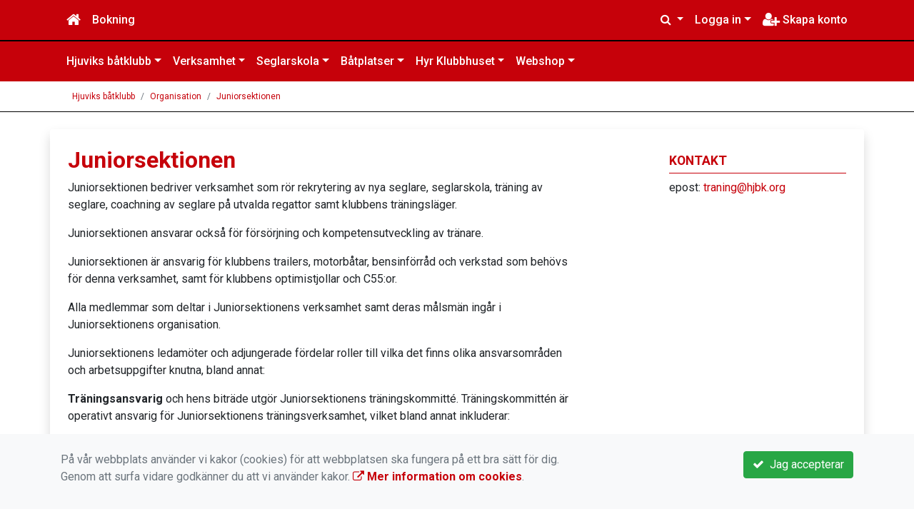

--- FILE ---
content_type: text/html; charset=UTF-8
request_url: https://www.hjbk.se/organisation/juniorsektionen/
body_size: 49249
content:
<!DOCTYPE html>
<html lang="sv">
<head prefix="og: http://ogp.me/ns# fb: http://ogp.me/ns/fb# article: http://ogp.me/ns/article#">
<meta charset="UTF-8" />
<meta name="viewport" content="width=device-width, initial-scale=1.0"/>
<meta name="generator" content="WeUnite (support@weunite.club)" />
<meta name="author" content="Roger Casserdahl" />
<meta name="copyright" content="WeUnite AB, support@weunite.club" />
<meta name="robots" content="index,follow" />
<meta name="googlebot" content="index,follow" />
<meta name="keywords" content="Hjuviks båtklubb (HjBK), Segling, Seglarskola, Optimist, E-jolle, Festlokal" />
<meta name="description" content="Juniorsektionen bedriver verksamhet som r&ouml;r rekrytering av nya seglare, seglarskola, tr&auml;ning av seglare, coachning av seglare p&aring; utvalda regattor samt klubbens tr&auml;ningsl&auml;ger..." />
<title>Juniorsektionen</title>

<link rel="alternate" type="application/rss+xml" title="Senaste nyheter" href="https://www.hjbk.se/nyheter/rss/">

<meta name="apple-mobile-web-app-title" content="Juniorsektionen">
<link rel="apple-touch-icon" sizes="180x180" href="/explorer/favicon/apple-touch-icon.png?ver=15Zd8">
<link rel="apple-touch-startup-image" media="(device-width: 414px) and (device-height: 736px) and (orientation: landscape) and (-webkit-device-pixel-ratio: 3)" href="/explorer/favicon/apple-touch-startup-image-1182x2208.png?ver=15Zd8">
<link rel="apple-touch-startup-image" media="(device-width: 414px) and (device-height: 736px) and (orientation: portrait) and (-webkit-device-pixel-ratio: 3)" href="/explorer/favicon/apple-touch-startup-image-1242x2148.png?ver=15Zd8">
<link rel="apple-touch-startup-image" media="(device-width: 768px) and (device-height: 1024px) and (orientation: landscape) and (-webkit-device-pixel-ratio: 2)" href="/explorer/favicon/apple-touch-startup-image-1496x2048.png?ver=15Zd8">
<link rel="apple-touch-startup-image" media="(device-width: 768px) and (device-height: 1024px) and (orientation: portrait) and (-webkit-device-pixel-ratio: 2)" href="/explorer/favicon/apple-touch-startup-image-1536x2008.png?ver=15Zd8">
<link rel="apple-touch-startup-image" media="(device-width: 320px) and (device-height: 480px) and (-webkit-device-pixel-ratio: 1)" href="/explorer/favicon/apple-touch-startup-image-320x460.png?ver=15Zd8">
<link rel="apple-touch-startup-image" media="(device-width: 320px) and (device-height: 568px) and (-webkit-device-pixel-ratio: 2)" href="/explorer/favicon/apple-touch-startup-image-640x1096.png?ver=15Zd8">
<link rel="apple-touch-startup-image" media="(device-width: 320px) and (device-height: 480px) and (-webkit-device-pixel-ratio: 2)" href="/explorer/favicon/apple-touch-startup-image-640x920.png?ver=15Zd8">
<link rel="apple-touch-startup-image" media="(device-width: 768px) and (device-height: 1024px) and (orientation: landscape) and (-webkit-device-pixel-ratio: 1)" href="/explorer/favicon/apple-touch-startup-image-748x1024.png?ver=15Zd8">
<link rel="apple-touch-startup-image" media="(device-width: 375px) and (device-height: 667px) and (-webkit-device-pixel-ratio: 2)" href="/explorer/favicon/apple-touch-startup-image-750x1294.png?ver=15Zd8">
<link rel="apple-touch-startup-image" media="(device-width: 768px) and (device-height: 1024px) and (orientation: portrait) and (-webkit-device-pixel-ratio: 1)" href="/explorer/favicon/apple-touch-startup-image-768x1004.png?ver=15Zd8">
<link rel="icon" type="image/png" sizes="32x32" href="/explorer/favicon/favicon-32x32.png?ver=15Zd8">
<link rel="icon" type="image/png" sizes="230x230" href="/explorer/favicon/favicon-230x230.png?ver=15Zd8">
<link rel="icon" type="image/png" sizes="192x192" href="/explorer/favicon/android-chrome-192x192.png?ver=15Zd8">
<link rel="icon" type="image/png" sizes="228x228" href="/explorer/favicon/coast-228x228.png?ver=15Zd8">
<link rel="icon" type="image/png" sizes="16x16" href="/explorer/favicon/favicon-16x16.png?ver=15Zd8">
<link rel="manifest" href="/explorer/favicon/site.webmanifest?ver=15Zd8">
<link rel="mask-icon" href="/explorer/favicon/safari-pinned-tab.svg?ver=15Zd8" color="#fff">
<link rel="shortcut icon" href="/explorer/favicon/favicon.ico?ver=15Zd8">
<link rel="yandex-tableau-widget" href="/explorer/favicon/yandex-browser-manifest.json?ver=15Zd8">
<meta property="og:image" content="/explorer/favicon/open-graph.png?ver=15Zd8">
<meta name="apple-mobile-web-app-capable" content="yes">
<meta name="msapplication-TileColor" content="#654321">
<meta name="msapplication-TileImage" content="/explorer/favicon/mstile-144x144.png?ver=15Zd8">
<meta name="msapplication-config" content="/explorer/favicon/browserconfig.xml?ver=15Zd8">
<meta name="theme-color" content="#4972ab">

<meta property="og:title" content="Juniorsektionen" />
<meta property="og:description" content="Juniorsektionen bedriver verksamhet som r&ouml;r rekrytering av nya seglare, seglarskola, tr&auml;ning av seglare, coachning av seglare p&aring; utvalda regattor samt klubbens tr&auml;ningsl&auml;ger..." />
<meta property="og:type" content="article" />
<meta property="article:author" content="https://www.hjbk.se/" />
<meta property="article:publisher" content="https://www.hjbk.se/" />
<meta property="og:url" content="https://www.hjbk.se/organisation/juniorsektionen/" />
<meta property="og:image" content="https://www.hjbk.se/pics/OGLogo.png" />
<meta property="og:locale" content="sv_SE" />
<meta property="fb:admins" content="664706484"/>

<link rel="preconnect" href="https://fonts.googleapis.com">
<link rel="preconnect" href="https://fonts.gstatic.com" crossorigin>

<link id="jquery-css" rel="stylesheet" media="screen" href="//cdn.kanslietonline.se/jquery/jquery-ui.min.css?1.12.1">
<link id="gfonts-quicksand" href="//fonts.googleapis.com/css?family=Quicksand:400,500,700&amp;subset=latin-ext" rel="stylesheet" type="text/css" media="screen">
<link id="gfonts-roboto" href="//fonts.googleapis.com/css2?family=Roboto:wght@400;500;700&subset=latin-ext&display=swap" rel="stylesheet">

<!-- Latest compiled and minified CSS -->
<link rel="stylesheet" href="https://cdn.jsdelivr.net/npm/bootstrap@4.6.0/dist/css/bootstrap.min.css" integrity="sha384-B0vP5xmATw1+K9KRQjQERJvTumQW0nPEzvF6L/Z6nronJ3oUOFUFpCjEUQouq2+l" crossorigin="anonymous">

<link id="fontsawesome" href="//maxcdn.bootstrapcdn.com/font-awesome/4.7.0/css/font-awesome.min.css" rel="stylesheet" integrity="sha384-wvfXpqpZZVQGK6TAh5PVlGOfQNHSoD2xbE+QkPxCAFlNEevoEH3Sl0sibVcOQVnN" crossorigin="anonymous">

<style>
.site-header h1 a,
.site-header h2 {
	color: #C3161C;
}
</style>

<link id="kanslietonline-corecss" rel="stylesheet" href="https://www.hjbk.se/Core-Css?V316PL0" type="text/css" media="screen" />

<link rel="stylesheet" href="https://www.hjbk.se/js/jquery/smartmenus-1.1.1/jquery.smartmenus.bootstrap-4.css?V316PL0" type="text/css" />
<link rel="stylesheet" href="https://www.hjbk.se/Widgets/AccountWidget/Css/style.Account.css?V316PL0" type="text/css" />

<!--[if IE]>
	<link rel="stylesheet" href="/css/IE/style.IE.css" type="text/css" />	
<![endif]-->
<!--[if IE 8]>
	<link rel="stylesheet" href="/css/IE/style.IE8.css" type="text/css" />	
<![endif]-->
<!--[if IE 7]>
	<link rel="stylesheet" href="/css/IE/style.IE7.css" type="text/css" />	
<![endif]-->
<!--[if lte IE 6]>
	<link rel="stylesheet" href="/css/IE/style.IE6.css" type="text/css" />
<![endif]-->

<style>
#promo-top { padding:0rem 1rem/* !important*/; }
#promo-top aside { padding:0.5rem 0rem !important; }
#main { padding:0rem 1rem/* !important*/; }
#main aside { padding:0.5rem 0rem !important; }
#sidebar-1 { padding:0rem 1rem/* !important*/; }
#sidebar-1 aside { padding:0.5rem 0rem !important; }
#sidebar-2 { padding:0rem 1rem/* !important*/; }
#sidebar-2 aside { padding:0.5rem 0rem !important; }
#promo-bottom { padding:0rem 1rem/* !important*/; }
#promo-bottom aside { padding:0.5rem 0rem !important; }
#footer-1 { padding:0rem 1rem/* !important*/; }
#footer-1 aside { padding:0.5rem 0rem !important; }
#footer-2 { padding:0rem 1rem/* !important*/; }
#footer-2 aside { padding:0.5rem 0rem !important; }
#footer-3 { padding:0rem 1rem/* !important*/; }
#footer-3 aside { padding:0.5rem 0rem !important; }
#footer-4 { padding:0rem 1rem/* !important*/; }
#footer-4 aside { padding:0.5rem 0rem !important; }

.header-image-wrap { background: none; }
.nav.nav-ko-usermenu > li > a:focus, .nav > li > a:hover { color:#c6010a;background-color:#ffffff}
.top-navigation .navbar.custom-style, .top-navigation-back {color:#ffffff;background-color:#c6010a !important;background-image:none;}
.top-navigation .navbar, .top-navigation-back, .crumbs-back { border-color:#000000; }

/*.top-navigation .navbar-light .navbar-toggler { background-color: #ffffff; border-color: #ffffff; }*/

.top-navigation .navbar .navbar-brand,
.top-navigation .navbar .navbar-nav > li > a {color:#ffffff;text-shadow: none;}

.top-navigation .navbar .navbar-brand:hover,
.top-navigation .navbar .navbar-nav > li > a:hover,
.top-navigation .navbar .navbar-nav > .open > a,
.top-navigation .navbar .navbar-nav > .open > a:focus,
.top-navigation .navbar .navbar-nav > .open > a:hover{color:#c6010a;background-color:#ffffff;background-image:none;text-shadow:none;box-shadow:none}

.top-navigation .navbar .open > a,
.top-navigation .navbar .open > a:focus,
.top-navigation .navbar .open > a:hover{color:#ffffff;background-color:#c6010a;background-image:none}

.top-navigation .navbar .dropdown-menu > li > a:focus,
.top-navigation .navbar .dropdown-menu > li > a:hover{color:#ffffff;background-color:#c6010a;background-image:none}

.top-navigation .navbar .dropdown-menu > .active > a,
.top-navigation .navbar .dropdown-menu > .active > a:focus,
.top-navigation .navbar .dropdown-menu > .active > a:hover{color:#c6010a;background-color:#ffffff;background-image:none}

@media (max-width: 767px){.top-navigation .navbar .navbar-nav .open .dropdown-menu > li > a{color:#ffffff;background-color:#c6010a;background-image:none;text-shadow:none;box-shadow:none}.top-navigation .navbar .navbar-nav .open .dropdown-menu > li > a:focus,.top-navigation .navbar .navbar-nav .open .dropdown-menu > li > a:hover,.top-navigation .navbar .navbar-nav .open .dropdown-menu > .active > a,.top-navigation .navbar .navbar-nav .open .dropdown-menu > .active > a:focus,.top-navigation .navbar .navbar-nav .open .dropdown-menu > .active > a:hover{color:#c6010a;background-color:#ffffff;background-image:none;text-shadow:none;box-shadow:none}}
.navbar-extra {color:#ffffff}
.navbar-extra:hover,.navbar-extra:focus {color:#c6010a;background-color:#ffffff}
.navbar-inverse .navbar-toggle {color:#ffffff;border-color:#ffffff;}
.navbar-inverse .navbar-toggle .icon-bar {background-color:#ffffff;}
.navbar-inverse .navbar-toggle:hover {background-color:#ffffff;}
.navbar-inverse .navbar-toggle:hover .icon-bar {background-color:#c6010a;}
.default-navigation .navbar.custom-style, .default-navigation-back {color:#ffffff;background-color:#c6010a !important;background-image:none;}
.default-navigation .navbar, .default-navigation-back, .crumbs-back { border-color:#000000; }

/*.default-navigation .navbar-light .navbar-toggler { background-color: #ffffff; border-color: #ffffff; }*/

.default-navigation .navbar .navbar-brand,
.default-navigation .navbar .navbar-nav > li > a {color:#ffffff;text-shadow: none;}

.default-navigation .navbar .navbar-brand:hover,
.default-navigation .navbar .navbar-nav > li > a:hover,
.default-navigation .navbar .navbar-nav > .open > a,
.default-navigation .navbar .navbar-nav > .open > a:focus,
.default-navigation .navbar .navbar-nav > .open > a:hover{color:#c6010a;background-color:#ffffff;background-image:none;text-shadow:none;box-shadow:none}

.default-navigation .navbar .open > a,
.default-navigation .navbar .open > a:focus,
.default-navigation .navbar .open > a:hover{color:#ffffff;background-color:#c6010a;background-image:none}

.default-navigation .navbar .dropdown-menu > li > a:focus,
.default-navigation .navbar .dropdown-menu > li > a:hover{color:#ffffff;background-color:#c6010a;background-image:none}

.default-navigation .navbar .dropdown-menu > .active > a,
.default-navigation .navbar .dropdown-menu > .active > a:focus,
.default-navigation .navbar .dropdown-menu > .active > a:hover{color:#c6010a;background-color:#ffffff;background-image:none}

@media (max-width: 767px){.default-navigation .navbar .navbar-nav .open .dropdown-menu > li > a{color:#ffffff;background-color:#c6010a;background-image:none;text-shadow:none;box-shadow:none}.default-navigation .navbar .navbar-nav .open .dropdown-menu > li > a:focus,.default-navigation .navbar .navbar-nav .open .dropdown-menu > li > a:hover,.default-navigation .navbar .navbar-nav .open .dropdown-menu > .active > a,.default-navigation .navbar .navbar-nav .open .dropdown-menu > .active > a:focus,.default-navigation .navbar .navbar-nav .open .dropdown-menu > .active > a:hover{color:#c6010a;background-color:#ffffff;background-image:none;text-shadow:none;box-shadow:none}}
.footer.footer-top { background-color: #c6010a; color: #FFFFFF; }.footer.footer-top a { color: #FFFFFF; }
body { background: none; background-color: #ffffff; }
.main-wrapper { background-color: #ffffff !important }
</style><link rel="stylesheet" href="https://www.hjbk.se/skin/default/css/style.Skin.css?V316PL0" type="text/css" />
<style>
.mobile-nav .navbar-collapse.collapse{display:block!important}.mobile-nav .navbar-nav,.mobile-nav .navbar-nav>li{float:left!important}.mobile-nav .navbar-nav.navbar-right:last-child{margin-right:-15px!important}.mobile-nav .navbar-nav{margin:0 -15px 0 -15px}.mobile-nav .navbar-right{float:right!important}.mobile-nav .navbar-nav .open .dropdown-menu{position:absolute;top:100%;left:0;float:left;min-width:160px;background-color:#fff;background-clip:padding-box;border:1px solid rgba(0,0,0,.15);border-radius:4px;box-shadow:0 6px 12px rgba(0,0,0,.175)}.mobile-nav .navbar-nav .open .dropdown-menu>li>a{color:#333;background-color:#fff}
</style>

<script>
var ABSPATH  = "/";
var ADMPATH  = "admin/";
var __AbsUrl = "https://www.hjbk.se/";
var SKINPATH = "skin/default/";
var KO_API_URI = "https://api.kanslietonline.se";
var DEBUG = false;
var __Debug = false;

var __Self = "/organisation/";
var __ProxyPath = "/admin/proxy/";

var errMsg = {};
var errFld = {};
</script>
</head>

<body class="custom-font-enabled ko-tab-71">
<div id="fb-root"></div>
<script async defer crossorigin="anonymous" src="https://connect.facebook.net/sv_SE/sdk.js#xfbml=1&version=v5.0&appId="></script>
<!-- Global site tag (gtag.js) - Google Analytics -->
<script async src="https://www.googletagmanager.com/gtag/js?id=G-TMEBT0NGF9"></script>
<script>
  window.dataLayer = window.dataLayer || [];
  function gtag(){dataLayer.push(arguments);}
  gtag('js', new Date());

  gtag('config', 'G-TMEBT0NGF9');
  gtag('consent', 'default', {
    'analytics_storage': 'denied',
    'ad_storage': 'denied',
    'ad_user_data': 'denied',
    'ad_personalization': 'denied'
  });
</script>


<div id="loadMsg" tabindex="-1" style="display: none;">
	<i class="text-danger fa fa-spinner fa-pulse fa-3x fa-fw"></i><br />
	Sidan håller på att ladda, vänligen vänta...</div>

<div id="loadSuccess" class="center-block text-success"><i class="fa fa-check-circle fa-6x"></i></div>
<div id="loadFailure" class="center-block text-danger"><i class="fa fa-times-circle-o fa-6x"></i></div>

<div id="KOModal" class="modal fade" tabindex="-1" role="dialog">
	<div class="modal-dialog">
		<div class="modal-content">
		  
		</div><!-- /.modal-content -->
	</div><!-- /.modal-dialog -->
</div><!-- /.modal -->

<a id="top"></a>



<!-- DEFAULT TEMPLATE -->



<div class="top-navigation">
	<!-- MOBILE TOP -->
	<nav class="navbar navbar-expand navbar-dark bg-dark d-block d-sm-none custom-style">
		<!-- Left nav -->
		<div class="collapse navbar-collapse" id="navbarNav">
			<a class="navbar-brand" rel="home" href="/" title="">
				<i class="fa fa-home"></i>
			</a>

			<ul class="navbar-nav ml-auto" data-sm-skip="true" data-sm-options="{ showOnClick: true, hideOnClick: false }">
									<li class="nav-item">
				<a class="nav-link btn-mobile-notfication" href="/anmal-dig/">
					Bokning				</a>
			</li>
												<li class="nav-item dropdown">
				<a class="nav-link dropdown-toggle" href="#" role="button" data-toggle="dropdown" aria-expanded="false">
				  Logga in				</a>
				<ul class="dropdown-menu dropdown-menu-right account py-2 px-1">
				  <li>
					<div class="">
					<div class="AccountWidget p-2">
	<form class="frmLoginWidget" method="post" action="/Ajax/ajax.Login.php">

	<div class="form-group">
		<label for="Username2_01">Personnummer</label> <a href="javascript:void(0);" onclick="$(this).closest('.form-group').find('small').toggle();" class="float-right"><i class="fa fa-question-circle"></i></a>
		<input type="text" id="Username2_01" class="form-control" value="" name="Username" placeholder="ÅÅÅÅMMDDNNNN" tabindex="3" aria-describedby="HlpPersNo2">
		<small id="HlpPersNo2" class="text-muted" style="display: none;">Personnummer med 12 siffror i formatet ÅÅÅÅMMDDNNNN.</small>
	</div>

	<div class="form-group">
		<label for="lblPasswd2">Lösenord</label>
		<input type="password" id="lblPasswd2" class="form-control Passwd" name="Password" required placeholder="Lösenord" tabindex="4" />
	</div>


	<input type="hidden" name="ReturnUrl" value="/organisation/" />	
	<button type="submit" class="btn btn-success btn-block" tabindex="6">
		<i class="fa fa-sign-in" aria-hidden="true"></i>&nbsp;
		Logga in
	</button>
	<a class="LnkForgotPasswd btn btn-sm btn-outline-info btn-block" tabindex="7" href="/Konto/Aterstall-losenord/" title="Glömt lösenordet?">Glömt lösenordet?</a>
	</form>
</div>						</div>
				  </li>
				 </ul>
			
<!--
				<a href="#" class="nav-link btn-mobile-login float-right" title="Logga in" style="margin-right: -15px;" data-toggle="collapse" data-target="#mobile-account">Logga in <b class="caret"></b></a>
-->
			</li>
									<li class="nav-item">
				<a href="/bli-medlem/" class="nav-link btn-mobile-new-account float-right" title="Skapa konto">Skapa konto</a>
			</li>
						</ul>
		</div>
	</nav>
	<div id="mobile-activities" class="navbar-collapse collapse bg-white p-2">
			</div>
	
	
	<!-- DESKTOP TOP -->
		<nav class="navbar navbar-expand-lg navbar-dark bg-dark d-none d-sm-block custom-style">
		<div class="container">
			<ul class="navbar-nav" data-sm-skip="true">
				<li class="nav-item">
					<a class="nav-link" rel="home" href="/" title="">
						<i class="fa fa-home fa-lg"></i>
					</a>
				</li>
			</ul>
			<button class="navbar-toggler" type="button" data-toggle="collapse" data-target="#TopNav" aria-controls="TopNav" aria-expanded="false" aria-label="Toggle navigation">
				<span class="navbar-toggler-icon"></span>
			</button>

			<div class="collapse navbar-collapse" id="TopNav">
								<ul class="navbar-nav" data-sm-skip="true">
				<li class="nav-item">
					<a class="nav-link btn-desktop-notfication" href="/anmal-dig/">
						Bokning					</a>
				</li>
				</ul>
				
								
				
				<ul class="navbar-nav ml-auto" data-sm-skip="true" data-sm-options="{ showOnClick: true, hideOnClick: false }">
				
				<li id="SearchDD" class="nav-item dropdown search-widget">
					<a href="#" class="nav-link dropdown-toggle" data-toggle="dropdown" title="Sök">
						<i class="fa fa-search" aria-hidden="true"></i>
					</a>
					<div class="dropdown-menu dropdown-menu-right account py-2 px-1">

						<form method="get" action="/Sokresultat/">
						<div class="input-group">
							<input type="text" name="q" class="form-control" placeholder="Sök nyheter, sidor etc." aria-describedby="btnsearch">
							<div class="input-group-append">
								<button class="btn btn-outline-secondary" type="submit" id="btnsearch">
									<span class="sr-only">Sök</span>
									<i class="fa fa-search" aria-hidden="true"></i>
								</button>
							</div>
						</div>
						</form>					
					</div>
				</li>
								<li id="desktop-account" class="nav-item dropdown">
					<a class="nav-link dropdown-toggle" href="#" data-toggle="dropdown" title="Logga in">Logga in</a>
					<div class="dropdown-menu dropdown-menu-right account py-2 px-1">
						<div class="AccountWidget p-2">
	<form class="frmLoginWidget" method="post" action="/Ajax/ajax.Login.php">

	<div class="form-group">
		<label for="Username1_01">Personnummer</label> <a href="javascript:void(0);" onclick="$(this).closest('.form-group').find('small').toggle();" class="float-right"><i class="fa fa-question-circle"></i></a>
		<input type="text" id="Username1_01" class="form-control" value="" name="Username" placeholder="ÅÅÅÅMMDDNNNN" tabindex="3" aria-describedby="HlpPersNo1">
		<small id="HlpPersNo1" class="text-muted" style="display: none;">Personnummer med 12 siffror i formatet ÅÅÅÅMMDDNNNN.</small>
	</div>

	<div class="form-group">
		<label for="lblPasswd1">Lösenord</label>
		<input type="password" id="lblPasswd1" class="form-control Passwd" name="Password" required placeholder="Lösenord" tabindex="4" />
	</div>


	<input type="hidden" name="ReturnUrl" value="/organisation/" />	
	<button type="submit" class="btn btn-success btn-block" tabindex="6">
		<i class="fa fa-sign-in" aria-hidden="true"></i>&nbsp;
		Logga in
	</button>
	<a class="LnkForgotPasswd btn btn-sm btn-outline-info btn-block" tabindex="7" href="/Konto/Aterstall-losenord/" title="Glömt lösenordet?">Glömt lösenordet?</a>
	</form>
</div>						</div>
				</li>
								<li class="nav-item">
					<a class="nav-link" href="/bli-medlem/" title="Skapa konto">
						<i class="fa fa-user-plus fa-lg"></i> Skapa konto					</a>
				</li>
																</ul>
				
			</div>
		</div>
	</nav>
</div>


<!-- top-navigation-back -->

<div class="form-group d-block d-sm-none m-2">
	</div>

<div class="search-widget form-group d-block d-sm-none px-2">
	<form method="get" action="/Sokresultat/">
	<div class="input-group">
		<input type="text" name="q" class="form-control" placeholder="Sök nyheter, sidor etc.">
		<span class="input-group-btn">
			<button class="btn btn-secondary" type="submit">
				<span class="sr-only">Sök</span>
				<i class="fa fa-search" aria-hidden="true"></i>
			</button>
		</span>
	</div><!-- /input-group -->
	</form>
</div>


<!-- header -->
<header id="Header">
	<div class="site-background">
		<div class="container">		
			<!-- dynamic header -->
			<!-- none -->
		</div>

	</div>
</header>


<!-- SLIDER -->

<div class="default-navigation">	
	<nav class="navbar navbar-expand-lg navbar-light bg-light custom-style">
		<div class="container" style="">
						<button class="navbar-toggler" type="button" data-toggle="collapse" data-target="#MenuTree" aria-controls="MenuTree" aria-expanded="false" aria-label="Toggle navigation">
				<span class="navbar-toggler-icon"></span>
			</button>
			
			<div id="MenuTree" class="collapse navbar-collapse">
				<ul id="MenuTree" class="navbar-nav">
<li class="nav-item dropdown"><a id="ko-menu_link-1" class="nav-link dropdown-toggle" href="https://www.hjbk.se/" title="Hjuviks b&aring;tklubb">Hjuviks b&aring;tklubb</a><ul class="dropdown-menu">
<li class="nav-item dropdown"><a id="ko-menu_link-72" class="dropdown-item" href="https://www.hjbk.se/om-hjuviks-batklubb/" title="Om Hjuviks b&aring;tklubb">Om Hjuviks b&aring;tklubb</a><ul class="dropdown-menu">
<li class="nav-item"><a id="ko-menu_link-103" class="dropdown-item" href="https://www.hjbk.se/om-hjuviks-batklubb/verksamhetsberattelse/" title="Verksamhetsber&auml;ttelse">Verksamhetsber&auml;ttelse</a></li>
</ul>
</li>
<li class="nav-item"><a id="ko-menu_link-108" class="dropdown-item" href="https://www.hjbk.se/historia/" title="Historia">Historia</a></li>
<li class="nav-item dropdown"><a id="ko-menu_link-82" class="dropdown-item" href="https://www.hjbk.se/var-anlaggning/" title="V&aring;r anl&auml;ggning">V&aring;r anl&auml;ggning</a><ul class="dropdown-menu">
<li class="nav-item"><a id="ko-menu_link-83" class="dropdown-item" href="https://www.hjbk.se/var-anlaggning/detaljerad-karta/" title="Detaljerad karta">Detaljerad karta</a></li>
<li class="nav-item"><a id="ko-menu_link-133" class="dropdown-item" href="https://www.hjbk.se/var-anlaggning/parkeringstillstand/" title="Parkeringstillst&aring;nd">Parkeringstillst&aring;nd</a></li>
</ul>
</li>
<li class="nav-item"><a id="ko-menu_link-76" class="dropdown-item" href="https://www.hjbk.se/bli-medlem/" title="Bli medlem">Bli medlem</a></li>
<li class="nav-item dropdown"><a id="ko-menu_link-17" class="dropdown-item" href="https://www.hjbk.se/vara-sponsorer/" title="V&aring;ra sponsorer">V&aring;ra sponsorer</a><ul class="dropdown-menu">
<li class="nav-item"><a id="ko-menu_link-114" class="dropdown-item" href="https://www.hjbk.se/vara-sponsorer/bli-sponsor/" title="Bli sponsor">Bli sponsor</a></li>
</ul>
</li>
<li class="nav-item dropdown"><a id="ko-menu_link-70" class="dropdown-item" href="https://www.hjbk.se/organisation/" title="Organisation">Organisation</a><ul class="dropdown-menu">
<li class="nav-item"><a id="ko-menu_link-71" class="dropdown-item" href="https://www.hjbk.se/organisation/juniorsektionen/" title="Juniorsektionen">Juniorsektionen</a></li>
<li class="nav-item"><a id="ko-menu_link-74" class="dropdown-item" href="https://www.hjbk.se/organisation/kappseglingssektionen/" title="Kappseglingssektionen">Kappseglingssektionen</a></li>
<li class="nav-item"><a id="ko-menu_link-99" class="dropdown-item" href="https://www.hjbk.se/organisation/valnamnd/" title="Valn&auml;mnd">Valn&auml;mnd</a></li>
</ul>
</li>
<li class="nav-item"><a id="ko-menu_link-109" class="dropdown-item" href="https://www.hjbk.se/styrdokument/" title="Styrdokument">Styrdokument</a></li>
<li class="nav-item"><a id="ko-menu_link-104" class="dropdown-item" href="https://www.hjbk.se/sakerhetsplan/" title="S&auml;kerhetsplan">S&auml;kerhetsplan</a></li>
<li class="nav-item"><a id="ko-menu_link-115" href="https://www.hjbk.se/integritetspolicy/" class="dropdown-item" title="Integritetspolicy" target="_blank">Integritetspolicy</a></li>
<li class="nav-item"><a id="ko-menu_link-116" class="dropdown-item" href="https://www.hjbk.se/miljopolicy/" title="Milj&ouml;policy">Milj&ouml;policy</a></li>
<li class="nav-item"><a id="ko-menu_link-81" class="dropdown-item" href="https://www.hjbk.se/policy-for-avfallshantering/" title="Policy f&ouml;r avfallshantering">Policy f&ouml;r avfallshantering</a></li>
<li class="nav-item"><a id="ko-menu_link-117" class="dropdown-item" href="https://www.hjbk.se/policy-for-anvandande-av-anlaggning/" title="Policy f&ouml;r anv&auml;ndande av anl&auml;ggning">Policy f&ouml;r anv&auml;ndande av anl&auml;ggning</a></li>
<li class="nav-item"><a id="ko-menu_link-118" class="dropdown-item" href="https://www.hjbk.se/policy-for-batar-och-material/" title="Policy f&ouml;r b&aring;tar och material">Policy f&ouml;r b&aring;tar och material</a></li>
</ul>
</li>
<li class="nav-item dropdown"><a id="ko-menu_link-110" href="#" class="nav-link dropdown-toggle" onclick="return false;" title="Verksamhet">Verksamhet</a><ul class="dropdown-menu">
<li class="nav-item"><a id="ko-menu_link-88" class="dropdown-item" href="https://www.hjbk.se/verksamhet/kalender/" title="Kalender">Kalender</a></li>
<li class="nav-item dropdown"><a id="ko-menu_link-78" class="dropdown-item" href="https://www.hjbk.se/verksamhet/regattor/" title="Regattor">Regattor</a><ul class="dropdown-menu">
<li class="nav-item"><a id="ko-menu_link-98" class="dropdown-item" href="https://www.hjbk.se/verksamhet/regattor/tavlingskalender/" title="T&auml;vlingskalender">T&auml;vlingskalender</a></li>
<li class="nav-item"><a id="ko-menu_link-102" class="dropdown-item" href="https://www.hjbk.se/verksamhet/regattor/resultat-regattor/" title="Resultat regattor">Resultat regattor</a></li>
<li class="nav-item dropdown"><a id="ko-menu_link-97" class="dropdown-item" href="https://www.hjbk.se/verksamhet/regattor/klubbmasterskapet/" title="Klubbm&auml;sterskapet">Klubbm&auml;sterskapet</a><ul class="dropdown-menu">
<li class="nav-item"><a id="ko-menu_link-69" class="dropdown-item" href="https://www.hjbk.se/verksamhet/regattor/klubbmasterskapet/resultat/" title="Resultat">Resultat</a></li>
</ul>
</li>
</ul>
</li>
<li class="nav-item dropdown"><a id="ko-menu_link-9" class="dropdown-item" href="https://www.hjbk.se/verksamhet/jolletraning/" title="Jolletr&auml;ning">Jolletr&auml;ning</a><ul class="dropdown-menu">
<li class="nav-item"><a id="ko-menu_link-0" class="dropdown-item" href="https://www.hjbk.se/verksamhet/jolletraning/vara-traningsgrupper/" title="V&aring;ra tr&auml;ningsgrupper">V&aring;ra tr&auml;ningsgrupper</a></li>
<li class="nav-item"><a id="ko-menu_link-86" class="dropdown-item" href="https://www.hjbk.se/verksamhet/jolletraning/tips-och-rad/" title="Tips och r&aring;d">Tips och r&aring;d</a></li>
<li class="nav-item"><a id="ko-menu_link-101" class="dropdown-item" href="https://www.hjbk.se/verksamhet/jolletraning/lankar/" title="L&auml;nkar">L&auml;nkar</a></li>
</ul>
</li>
<li class="nav-item dropdown"><a id="ko-menu_link-90" class="dropdown-item" href="https://www.hjbk.se/verksamhet/traningslager/" title="Tr&auml;ningsl&auml;ger">Tr&auml;ningsl&auml;ger</a><ul class="dropdown-menu">
<li class="nav-item"><a id="ko-menu_link-0" class="dropdown-item" href="https://www.hjbk.se/verksamhet/traningslager/aktuella-lager/" title="Aktuella l&auml;ger">Aktuella l&auml;ger</a></li>
</ul>
</li>
<li class="nav-item dropdown"><a id="ko-menu_link-92" href="#" class="dropdown-item" onclick="return false;" title="K&ouml;lb&aring;t">K&ouml;lb&aring;t</a><ul class="dropdown-menu">
<li class="nav-item"><a id="ko-menu_link-0" class="dropdown-item" href="https://www.hjbk.se/verksamhet/kolbat/kolbat/" title="K&ouml;lb&aring;t">K&ouml;lb&aring;t</a></li>
</ul>
</li>
<li class="nav-item dropdown"><a id="ko-menu_link-67" class="dropdown-item" href="https://www.hjbk.se/verksamhet/boule/" title="Boule">Boule</a><ul class="dropdown-menu">
<li class="nav-item"><a id="ko-menu_link-0" class="dropdown-item" href="https://www.hjbk.se/verksamhet/boule/boule/" title="Boule">Boule</a></li>
</ul>
</li>
</ul>
</li>
<li class="nav-item dropdown"><a id="ko-menu_link-66" class="nav-link dropdown-toggle" href="https://www.hjbk.se/seglarskola/" title="Seglarskola">Seglarskola</a><ul class="dropdown-menu">
<li class="nav-item"><a id="ko-menu_link-0" class="dropdown-item" href="https://www.hjbk.se/seglarskola/aktuella-kurser/" title="Aktuella kurser">Aktuella kurser</a></li>
<li class="nav-item"><a id="ko-menu_link-95" class="dropdown-item" href="https://www.hjbk.se/seglarskola/bokning/" title="Bokning">Bokning</a></li>
<li class="nav-item"><a id="ko-menu_link-123" class="dropdown-item" href="https://www.hjbk.se/seglarskola/ordningsregler-for-seglarskolan/" title="Ordningsregler f&ouml;r seglarskolan">Ordningsregler f&ouml;r seglarskolan</a></li>
</ul>
</li>
<li class="nav-item dropdown"><a id="ko-menu_link-73" class="nav-link dropdown-toggle" href="https://www.hjbk.se/batplatser/" title="B&aring;tplatser">B&aring;tplatser</a><ul class="dropdown-menu">
<li class="nav-item"><a id="ko-menu_link-79" class="dropdown-item" href="https://www.hjbk.se/batplatser/sjosattning/" title="Sj&ouml;s&auml;ttning">Sj&ouml;s&auml;ttning</a></li>
</ul>
</li>
<li class="nav-item dropdown"><a id="ko-menu_link-62" class="nav-link dropdown-toggle" href="https://www.hjbk.se/hyr-klubbhuset/" title="Hyr Klubbhuset">Hyr Klubbhuset</a><ul class="dropdown-menu">
<li class="nav-item"><a id="ko-menu_link-105" class="dropdown-item" href="https://www.hjbk.se/hyr-klubbhuset/visning-och-bokning/" title="Visning och bokning">Visning och bokning</a></li>
<li class="nav-item"><a id="ko-menu_link-106" class="dropdown-item" href="https://www.hjbk.se/hyr-klubbhuset/priser-och-bokningsvillkor/" title="Priser och bokningsvillkor">Priser och bokningsvillkor</a></li>
</ul>
</li>
<li class="nav-item dropdown"><a id="ko-menu_link-52" href="https://www.hjbk.se/webshop/" class="nav-link dropdown-toggle" title="Webshop">Webshop</a><ul class="dropdown-menu">
<li class="nav-item"><a id="ko-menu_link-0" href="https://www.hjbk.se/webshop/flaggor-och-dekaler/" class="dropdown-item" title="Flaggor och dekaler">Flaggor och dekaler</a></li>
<li class="nav-item"><a id="ko-menu_link-0" href="https://www.hjbk.se/webshop/parkeringstillstand/" class="dropdown-item" title="Parkeringstillst&aring;nd">Parkeringstillst&aring;nd</a></li>
<li class="nav-item"><a id="ko-menu_link-0" href="https://www.hjbk.se/webshop/bat-och-jolleplats-pa-land/" class="dropdown-item" title="B&aring;t- och jolleplats p&aring; land">B&aring;t- och jolleplats p&aring; land</a></li>
<li class="nav-item"><a id="ko-menu_link-0" href="https://www.hjbk.se/webshop/access-till-lassystem/" class="dropdown-item" title="Access till l&aring;ssystem">Access till l&aring;ssystem</a></li>
<li class="nav-item"><a id="ko-menu_link-0" href="https://www.hjbk.se/webshop/fakturering-ovriga-traningsavgifter/" class="dropdown-item" title="Fakturering &ouml;vriga tr&auml;ningsavgifter">Fakturering &ouml;vriga tr&auml;ningsavgifter</a></li>
<li class="nav-item"><a id="ko-menu_link-55" class="dropdown-item" href="https://www.hjbk.se/webshop/kundvagn/" title="Kundvagn">Kundvagn</a></li>
</ul>
</li>
</ul>
			</div><!--/.nav-collapse -->
		</div>
	</nav>
</div>
<div class="crumbs-back">
	<div class="container">
		<div class="row">
			<div class="col">
				<nav aria-label="breadcrumb">
  <ol class="breadcrumb m-0">
	<li
		
		 class="breadcrumb-item"
	>
		<a href="/">Hjuviks båtklubb</a>
		
	</li>
	<li
		
		 class="breadcrumb-item"
	>
		<a href="/organisation/">Organisation</a>
		
	</li>
	<li
		 class="breadcrumb-item active" aria-current="page"
		
	>
		<a href="/organisation/juniorsektionen/">Juniorsektionen</a>
		
	</li>
  </ol>
</nav>
			</div>
		</div>
	</div>
</div>

<!-- OLD SLIDER --->

<div id="eventModal" class="modal fade" tabindex="-1" role="dialog">
	<div class="modal-dialog">
		<div class="modal-content">
			
		</div><!-- /.modal-content -->
	</div><!-- /.modal-dialog -->
</div><!-- /.modal -->





<div id="Wrap" class="main-wrapper rounded shadow container mt-4">
	
	<div class="row">
				<!--
		col-md-6 order-1 order-md-2		-->
		<div id="main" class="order-1 order-md-2 col-12 col-md-8" role="main">
			<div id="page-71" class="regular-post"> <!-- regular-post -->
	<h2 class="page-title font-weight-bold">Juniorsektionen</h2>
	<div><div class="clearfix"><p>Juniorsektionen bedriver verksamhet som r&ouml;r rekrytering av nya seglare, seglarskola, tr&auml;ning av seglare, coachning av seglare p&aring; utvalda regattor samt klubbens tr&auml;ningsl&auml;ger.</p>

<p>Juniorsektionen ansvarar ocks&aring; f&ouml;r f&ouml;rs&ouml;rjning och kompetensutveckling av tr&auml;nare.</p>

<p>Juniorsektionen &auml;r ansvarig f&ouml;r klubbens trailers, motorb&aring;tar, bensinf&ouml;rr&aring;d och verkstad som beh&ouml;vs f&ouml;r denna verksamhet, samt f&ouml;r klubbens optimistjollar och C55:or.</p>

<p>Alla medlemmar som deltar i Juniorsektionens verksamhet samt deras m&aring;lsm&auml;n ing&aring;r i Juniorsektionens organisation.</p>

<p>Juniorsektionens ledam&ouml;ter och adjungerade f&ouml;rdelar roller till vilka det finns olika ansvarsomr&aring;den och arbetsuppgifter knutna, bland annat:&nbsp;</p>

<p><strong>Tr&auml;ningsansvarig</strong> och hens bitr&auml;de utg&ouml;r Juniorsektionens tr&auml;ningskommitt&eacute;. Tr&auml;ningskommitt&eacute;n &auml;r operativt ansvarig f&ouml;r Juniorsektionens tr&auml;ningsverksamhet, vilket bland annat inkluderar:</p>

<ul>
	<li>att planera tr&auml;nings- och t&auml;vlingsschema</li>
	<li>att planera och s&auml;tta m&aring;l f&ouml;r tr&auml;ning och t&auml;vling</li>
	<li>att besluta om och genomf&ouml;ra&nbsp;gruppindelning och laguttagning</li>
	<li>att rekrytera, anst&auml;lla, utbilda och arbetsleda tr&auml;nare och regatta-coacher</li>
	<li>att planera och genomf&ouml;ra l&auml;gerverksamhet</li>
	<li>att hantera l&ouml;pande operativa fr&aring;gor r&ouml;rande tr&auml;ning</li>
</ul>

<p>F&ouml;r fr&aring;gor som r&ouml;r tr&auml;ningskommitt&eacute;ns verksamhet, skicka mejl till&nbsp;<a href="mailto:traning@hjbk.org">traning@hjbk.org</a>.</p>

<p><strong>Seglarskoleansvarig </strong>ansvarar f&ouml;r att&nbsp;att planera och genomf&ouml;ra sommarseglarskola, vilket bland annat inkluderar:</p>

<ul>
	<li>att planera och marknadsf&ouml;ra sommarseglarskola</li>
	<li>att rekrytera, anst&auml;lla, utbilda och arbetsleda seglarskoleledare och assistenter&nbsp;</li>
</ul>

<p>F&ouml;r fr&aring;gor som r&ouml;r seglarskolan,&nbsp;skicka mail till <a href="mailto:seglarskola@hjbk.org">seglarskola@hjbk.org</a>&nbsp;</p>

<p>F&ouml;r &ouml;vriga fr&aring;gor, kontakta Juniorsektionens ordf&ouml;rande.</p>

<p><strong>F&ouml;r verksamhets&aring;ret 2024/2025&nbsp;best&aring;r juniorsektionens styrelse av:</strong></p></div><script id="template-profile" type="x-tmpl-mustache">
{{#data}}
<div class="card mb-3" style="max-width: 540px;">
	<div class="row no-gutters">
		<div class="col-md-4">
			<img src="{{avatar}}" alt="{{firstname}} {{lastname}}" style="max-width: 250px;">
		</div>
		<div class="col-md-8">
			<div class="card-body">
				<h5 class="card-title">{{firstname}} {{lastname}}<br /><small class="text-muted">{{title}}</small></h5>
				<p class="card-text">{{{info}}}</p>
				
				<ul class="list-unstyled">
				{{#email}}
				<li><i class="fa fa-envelope"></i>&nbsp;<a href="#" onclick="contact('{{name}}', '{{domain}}'); return false;" title="" data-toggle="tooltip" data-original-title="Skicka e-post">{{name}} [a] {{domain}}</a></li>
				{{/email}}
				{{#phones}}
				<li><i class="fa fa-phone-square"></i>&nbsp;<a href="tel:{{E164}}" data-toggle="tooltip" title="" data-original-title="Klicka för att ringa">{{No}}</a></li>
				{{/phones}}
				</ul>
			</div>
		</div>
	</div>
</div>
<hr />
{{/data}}
</script>

<div id="profile"></div><div class="profile-wrap row row-cols-1 row-cols-sm-2 row-cols-md-3 row-cols-lg-4">
	<div class="col mb-4">
		<!-- Card-->
		<div class="card h-100 shadow-sm border-0 rounded">
			<div class="card-body p-0">
				<img src="https://www.hjbk.se/pics/avatar.png" alt="Vendela Santén" class="w-100 card-img-top">
				
				<div class="p-3">
					<h5 class="mb-0"><a class="profile-link" data-memnum="22010283" href="https://www.hjbk.se/organisation/22010283/">Vendela Santén</a></h5>
					<p class="m-0 small text-muted">Ordförande Juniorsektionen</p>

					<div class=""><small></small></div>

					<ul class="fa-ul list-unstyled">

					</ul>
				</div>
			</div>
		</div>
	</div>
	<div class="col mb-4">
		<!-- Card-->
		<div class="card h-100 shadow-sm border-0 rounded">
			<div class="card-body p-0">
				<img src="https://www.hjbk.se/pics/avatar.png" alt="Charlotte Sjösten" class="w-100 card-img-top">
				
				<div class="p-3">
					<h5 class="mb-0"><a class="profile-link" data-memnum="22010429" href="https://www.hjbk.se/organisation/22010429/">Charlotte Sjösten</a></h5>

					<div class=""><small></small></div>

					<ul class="fa-ul list-unstyled">
					<li><i class="fa-li fa fa-envelope fa-fw"></i> <a href="#" class="" onclick="contact('charlotte.starmark', 'gmail.com'); return false;">charlotte.starmark[at]gmail.com</a></li>

					<li><i class="fa-li fa fa-phone-square fa-fw"></i><a href="tel:+46734637295" class="" title="Klicka för att ringa">073-463 72 95</a></li>
					</ul>
				</div>
			</div>
		</div>
	</div>
	<div class="col mb-4">
		<!-- Card-->
		<div class="card h-100 shadow-sm border-0 rounded">
			<div class="card-body p-0">
				<img src="https://www.hjbk.se/pics/avatar.png" alt="Peter Santén" class="w-100 card-img-top">
				
				<div class="p-3">
					<h5 class="mb-0"><a class="profile-link" data-memnum="22010450" href="https://www.hjbk.se/organisation/22010450/">Peter Santén</a></h5>

					<div class=""><small></small></div>

					<ul class="fa-ul list-unstyled">
					<li><i class="fa-li fa fa-envelope fa-fw"></i> <a href="#" class="" onclick="contact('santen.peter', 'gmail.com'); return false;">santen.peter[at]gmail.com</a></li>

					<li><i class="fa-li fa fa-phone-square fa-fw"></i><a href="tel:+46761199881" class="" title="Klicka för att ringa">076-119 98 81</a></li>
					</ul>
				</div>
			</div>
		</div>
	</div>
	<div class="col mb-4">
		<!-- Card-->
		<div class="card h-100 shadow-sm border-0 rounded">
			<div class="card-body p-0">
				<img src="https://www.hjbk.se/pics/avatar.png" alt="Styrbjörn Törngren" class="w-100 card-img-top">
				
				<div class="p-3">
					<h5 class="mb-0"><a class="profile-link" data-memnum="22010489" href="https://www.hjbk.se/organisation/22010489/">Styrbjörn Törngren</a></h5>
					<p class="m-0 small text-muted">Lägerverksamhet</p>

					<div class=""><small></small></div>

					<ul class="fa-ul list-unstyled">
					<li><i class="fa-li fa fa-envelope fa-fw"></i> <a href="#" class="" onclick="contact('styrbjorn.torngren', 'telia.com'); return false;">styrbjorn.torngren[at]telia.com</a></li>

					<li><i class="fa-li fa fa-phone-square fa-fw"></i><a href="tel:+46739027952" class="" title="Klicka för att ringa">073-902 79 52</a></li>
					</ul>
				</div>
			</div>
		</div>
	</div>
	<div class="col mb-4">
		<!-- Card-->
		<div class="card h-100 shadow-sm border-0 rounded">
			<div class="card-body p-0">
				<img src="https://www.hjbk.se/pics/avatar.png" alt="Karin Nilsson" class="w-100 card-img-top">
				
				<div class="p-3">
					<h5 class="mb-0"><a class="profile-link" data-memnum="22010477" href="https://www.hjbk.se/organisation/22010477/">Karin Nilsson</a></h5>

					<div class=""><small></small></div>

					<ul class="fa-ul list-unstyled">
					<li><i class="fa-li fa fa-envelope fa-fw"></i> <a href="#" class="" onclick="contact('karin', 'dnil.se'); return false;">karin[at]dnil.se</a></li>

					<li><i class="fa-li fa fa-phone-square fa-fw"></i><a href="tel:+46702547282" class="" title="Klicka för att ringa">070-254 72 82</a></li>
					</ul>
				</div>
			</div>
		</div>
	</div>
	<div class="col mb-4">
		<!-- Card-->
		<div class="card h-100 shadow-sm border-0 rounded">
			<div class="card-body p-0">
				<img src="https://www.hjbk.se/pics/avatar.png" alt="Fredrik Collstrand" class="w-100 card-img-top">
				
				<div class="p-3">
					<h5 class="mb-0"><a class="profile-link" data-memnum="22010381" href="https://www.hjbk.se/organisation/22010381/">Fredrik Collstrand</a></h5>

					<div class=""><small></small></div>

					<ul class="fa-ul list-unstyled">

					</ul>
				</div>
			</div>
		</div>
	</div>
</div></div>
</div> <!-- //regular-post -->			
			
		</div>
				<div id="sidebar-2"  class="order-3 col-12 col-md-3 col-md-3 offset-md-1" role="complementary">

			<!-- special_widgets -->
			<aside id="widget-text-100" class="widget text"><h4 class="widget-title">Kontakt</h4>			<div class="textwidget"><p>epost: <a href="http://mailto:traning@hjbk.org">traning@hjbk.org</a></p>
</div>
		</aside>
			<!-- global widgets -->
					</div>
			</div>
</div>

<div id="promo-bottom" class="mt-4">
</div>

<div class="footer footer-top mt-2">
	<div class="container">
		<div class="panel-footer py-2">
			<div class="row">
				<div id="footer-1" class="col-12 col-sm-6 col-lg-3 footer-bit"><aside id="widget-links-1" class="widget links"><ul class="list-unstyled">
<li><a href="/kontakta-oss/">Kontakta oss</a></li>
<li><a href="/medlems-och-anvandarvillkor/">Medlems -och användarvillkor</a></li>
</ul>
</aside></div>
				<div id="footer-2" class="col-12 col-sm-6 col-lg-3 footer-bit"></div>
				<div id="footer-3" class="col-12 col-sm-6 col-lg-3 footer-bit"></div>
				<div id="footer-4" class="col-12 col-sm-6 col-lg-3 footer-bit"></div>
			</div>
		</div>
	</div>
</div>

<div class="footer footer-bottom">
	<div class="container">
		<div class="panel-footer">
			<div class="row KanslietOnline">
				<div class="col-md-4"></div>
				<div class="col-md-4 text-center Logotype"><a href="https://weunite.club/?utm_source=Hjuviks Båtklubb&utm_medium=footer-banner&utm_id=weunite-footer-logo" target="_blank"><img src="/pics/logo-weunite-tagline-ljus.svg" alt="WeUnite AB" /></a></div>
				<div class="col-md-4">
					<div class="app-badges">
	<a class="google-play" href="https://weunite.club/app?utm_source=hjuviks-batklubb&amp;utm_medium=display&amp;utm_campaign=app-launch&amp;utm_content=wu-app-footer" target="_blank"><img alt="Ladda ned på Google Play" src="https://cdn.kanslietonline.se/app-badge-google-play.png"></a>
	<a class="app-store" href="https://weunite.club/app?utm_source=hjuviks-batklubb&amp;utm_medium=display&amp;utm_campaign=app-launch&amp;utm_content=wu-app-footer" target="_blank"><img src="https://cdn.kanslietonline.se/app-badge-app-store.png" alt="Ladda ned i App Store"></a>
</div>				</div>
			</div>
		</div>
	</div>
</div>
		<div id="CookieMessage" class="container">
            <nav class="navbar fixed-bottom navbar-light bg-light">

				<div class="container">
					<div id="cookie_accept" class="w-100 py-3">
						<a href="#" class="cookie-accept btn btn-success float-right">
							<i class="fa fa-check"></i>&nbsp;
							Jag accepterar
						</a>
						<p class="text-muted credit">På vår webbplats använder vi kakor (cookies) för att webbplatsen ska fungera på ett bra sätt för dig.<br />
Genom att surfa vidare godkänner du att vi använder kakor.  <a href="/information-om-cookies/" class="alert-link" target="_blank"><i class="fa fa-external-link"></i>&nbsp;Mer information om cookies</a>.</p>
					</div>
				</div>

            </nav>
        </div>
<script src="https://code.jquery.com/jquery-3.6.1.min.js" integrity="sha256-o88AwQnZB+VDvE9tvIXrMQaPlFFSUTR+nldQm1LuPXQ=" crossorigin="anonymous"></script>
<script src="https://code.jquery.com/ui/1.13.2/jquery-ui.min.js" integrity="sha256-lSjKY0/srUM9BE3dPm+c4fBo1dky2v27Gdjm2uoZaL0=" crossorigin="anonymous"></script>

<script src="https://cdn.jsdelivr.net/npm/popper.js@1.16.1/dist/umd/popper.min.js" integrity="sha384-9/reFTGAW83EW2RDu2S0VKaIzap3H66lZH81PoYlFhbGU+6BZp6G7niu735Sk7lN" crossorigin="anonymous"></script>
<script src="https://cdn.jsdelivr.net/npm/bootstrap@4.6.2/dist/js/bootstrap.min.js" integrity="sha384-+sLIOodYLS7CIrQpBjl+C7nPvqq+FbNUBDunl/OZv93DB7Ln/533i8e/mZXLi/P+" crossorigin="anonymous"></script>

<script id="kanslietonline-i18n" src="https://www.hjbk.se/admin/proxy/Core/Js/i18n/KanslietOnline.js.php?V316PL0"></script>
<script id="kanslietonline-corejs" src="https://www.hjbk.se/Core-Js?V316PL0"></script>

<script src="https://www.hjbk.se/js/jquery/smartmenus-1.1.1/jquery.smartmenus.min.js?V316PL0"></script>
<script src="https://www.hjbk.se/js/jquery/smartmenus-1.1.1/jquery.smartmenus.bootstrap-4.min.js?V316PL0"></script>
<script src="https://www.hjbk.se/js/script.LoggedOut.js?V316PL0"></script>
<script src="https://www.hjbk.se/js/jquery/i18n/jquery.ui.datepicker-sv.js?V316PL0"></script>
<script src="https://cdnjs.cloudflare.com/ajax/libs/mustache.js/4.0.0/mustache.min.js?V316PL0"></script>


<script>
$(function(){
$('.profile-wrap').on('click', '.profile-link', function(e){
	e.preventDefault();
	var memnum = $(this).data('memnum');

	var jqxhr = $.get( 
		'/organisation/juniorsektionen/?Do=Load',
		{ memnum: memnum },
		"json"
		
	).done(function(data) {
		console.log(data);
		var template = $("#template-profile").html();
		var rendered = Mustache.render(template, data);
		console.log(rendered);
		$('#profile').html(rendered);
		$('html,body').animate({scrollTop: $('#profile').offset().top - 80},'slow');

	}).fail(function(data) {
		console.log(data.responseText);

	}).always(function() {  });
});
$('.frmLoginWidget input:radio:checked').trigger('change');
$('[data-toggle="tooltip"]').tooltip();
});
// <!--
myLocation = "https://www.hjbk.se/organisation/juniorsektionen/";
	i18n.GLOBAL = {};
	i18n.GLOBAL.LBL_CLOSE = "Stäng";
	i18n.GLOBAL.LBL_LOADING_PLEASE_WAIT = "Sidan håller på att ladda, vänligen vänta...";
	i18n.GLOBAL.MSG_CONFIRM_REMOVAL = "Objektet kommer att raderas. Vill du fortsätta?";
	i18n.AJAX_EXCEPTION = {};
	i18n.AJAX_EXCEPTION.AJAX_ON_ERROR = "Ett fel uppstod. Ladda om sidan och försök igen.";
	i18n.AJAX_EXCEPTION.EXCEPTION_ACCESS_DENIED = "Åtkomst nekad";
	i18n.AJAX_EXCEPTION.EXCEPTION_AN_ERROR_OCCURRED = "Ett fel uppstod,";
	i18n.AJAX_EXCEPTION.EXCEPTION_SESSION_EXPIRED = "Din session har upphört. Ladda om sidan och försök igen.";
	i18n.AJAX_EXCEPTION.EXCEPTION_SYSTEM_ERROR = "Ett systemfel inträffade";
	i18n.AJAX_EXCEPTION.EXCEPTION_UNAUTHORIZED = "Du har inte behörighet att se den här sidan. Vissa sidor och åtgärder kräver en högre behörighet än vad din användargrupp är satt till.";
_CALENDER_URL = 'https://www.hjbk.se/verksamhet/kalender/'
// -->

$('.collapse').on('show.bs.collapse', function () {
	$('.collapse.in').each(function(){
		$(this).collapse('hide');
	});
});
</script>
</body>
</html>

--- FILE ---
content_type: text/css
request_url: https://www.hjbk.se/skin/default/css/style.Skin.css?V316PL0
body_size: 107
content:
.header-image-wrap #Logotype img { max-width: 120px; }
.header-image-wrap .site-brand { padding: 20px 0; }